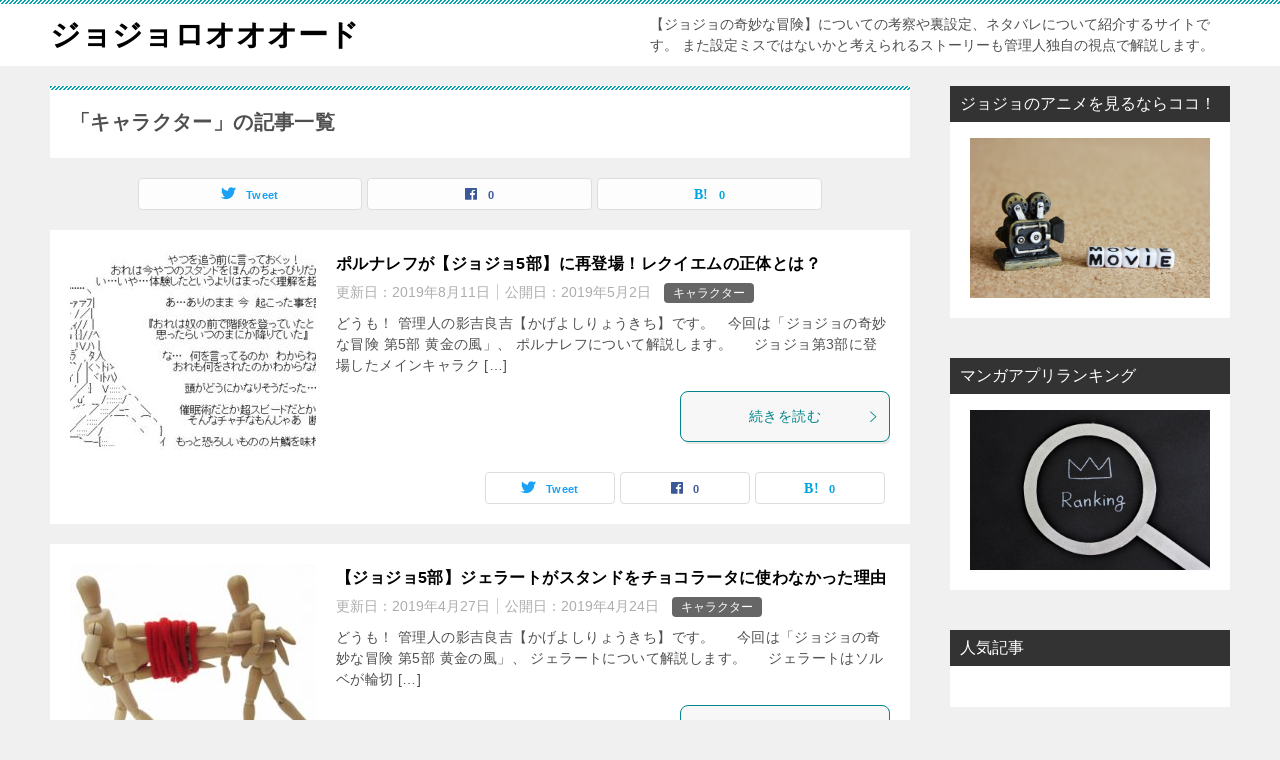

--- FILE ---
content_type: text/html; charset=UTF-8
request_url: https://jojoroad.com/category/character/page/2/
body_size: 15155
content:
<!doctype html>
<html lang="ja" class="col2">
<head>
	<meta charset="UTF-8">
	<meta name="viewport" content="width=device-width, initial-scale=1">
	<link rel="profile" href="http://gmpg.org/xfn/11">

	<title>「キャラクター」の記事一覧 ｜ ページ 2 ｜ ジョジョロオオオード</title>
<meta name='robots' content='max-image-preview:large' />
	<style>img:is([sizes="auto" i], [sizes^="auto," i]) { contain-intrinsic-size: 3000px 1500px }</style>
	    <script>
        var ajaxurl = 'https://jojoroad.com/wp-admin/admin-ajax.php';
        var sns_cnt = true;
            </script>
	<link rel="alternate" type="application/rss+xml" title="ジョジョロオオオード &raquo; フィード" href="https://jojoroad.com/feed/" />
<link rel="alternate" type="application/rss+xml" title="ジョジョロオオオード &raquo; コメントフィード" href="https://jojoroad.com/comments/feed/" />
<link rel="alternate" type="application/rss+xml" title="ジョジョロオオオード &raquo; キャラクター カテゴリーのフィード" href="https://jojoroad.com/category/character/feed/" />
<script type="text/javascript">
/* <![CDATA[ */
window._wpemojiSettings = {"baseUrl":"https:\/\/s.w.org\/images\/core\/emoji\/15.0.3\/72x72\/","ext":".png","svgUrl":"https:\/\/s.w.org\/images\/core\/emoji\/15.0.3\/svg\/","svgExt":".svg","source":{"concatemoji":"https:\/\/jojoroad.com\/wp-includes\/js\/wp-emoji-release.min.js?ver=71abc9a2859711d723541322c6d2d696"}};
/*! This file is auto-generated */
!function(i,n){var o,s,e;function c(e){try{var t={supportTests:e,timestamp:(new Date).valueOf()};sessionStorage.setItem(o,JSON.stringify(t))}catch(e){}}function p(e,t,n){e.clearRect(0,0,e.canvas.width,e.canvas.height),e.fillText(t,0,0);var t=new Uint32Array(e.getImageData(0,0,e.canvas.width,e.canvas.height).data),r=(e.clearRect(0,0,e.canvas.width,e.canvas.height),e.fillText(n,0,0),new Uint32Array(e.getImageData(0,0,e.canvas.width,e.canvas.height).data));return t.every(function(e,t){return e===r[t]})}function u(e,t,n){switch(t){case"flag":return n(e,"\ud83c\udff3\ufe0f\u200d\u26a7\ufe0f","\ud83c\udff3\ufe0f\u200b\u26a7\ufe0f")?!1:!n(e,"\ud83c\uddfa\ud83c\uddf3","\ud83c\uddfa\u200b\ud83c\uddf3")&&!n(e,"\ud83c\udff4\udb40\udc67\udb40\udc62\udb40\udc65\udb40\udc6e\udb40\udc67\udb40\udc7f","\ud83c\udff4\u200b\udb40\udc67\u200b\udb40\udc62\u200b\udb40\udc65\u200b\udb40\udc6e\u200b\udb40\udc67\u200b\udb40\udc7f");case"emoji":return!n(e,"\ud83d\udc26\u200d\u2b1b","\ud83d\udc26\u200b\u2b1b")}return!1}function f(e,t,n){var r="undefined"!=typeof WorkerGlobalScope&&self instanceof WorkerGlobalScope?new OffscreenCanvas(300,150):i.createElement("canvas"),a=r.getContext("2d",{willReadFrequently:!0}),o=(a.textBaseline="top",a.font="600 32px Arial",{});return e.forEach(function(e){o[e]=t(a,e,n)}),o}function t(e){var t=i.createElement("script");t.src=e,t.defer=!0,i.head.appendChild(t)}"undefined"!=typeof Promise&&(o="wpEmojiSettingsSupports",s=["flag","emoji"],n.supports={everything:!0,everythingExceptFlag:!0},e=new Promise(function(e){i.addEventListener("DOMContentLoaded",e,{once:!0})}),new Promise(function(t){var n=function(){try{var e=JSON.parse(sessionStorage.getItem(o));if("object"==typeof e&&"number"==typeof e.timestamp&&(new Date).valueOf()<e.timestamp+604800&&"object"==typeof e.supportTests)return e.supportTests}catch(e){}return null}();if(!n){if("undefined"!=typeof Worker&&"undefined"!=typeof OffscreenCanvas&&"undefined"!=typeof URL&&URL.createObjectURL&&"undefined"!=typeof Blob)try{var e="postMessage("+f.toString()+"("+[JSON.stringify(s),u.toString(),p.toString()].join(",")+"));",r=new Blob([e],{type:"text/javascript"}),a=new Worker(URL.createObjectURL(r),{name:"wpTestEmojiSupports"});return void(a.onmessage=function(e){c(n=e.data),a.terminate(),t(n)})}catch(e){}c(n=f(s,u,p))}t(n)}).then(function(e){for(var t in e)n.supports[t]=e[t],n.supports.everything=n.supports.everything&&n.supports[t],"flag"!==t&&(n.supports.everythingExceptFlag=n.supports.everythingExceptFlag&&n.supports[t]);n.supports.everythingExceptFlag=n.supports.everythingExceptFlag&&!n.supports.flag,n.DOMReady=!1,n.readyCallback=function(){n.DOMReady=!0}}).then(function(){return e}).then(function(){var e;n.supports.everything||(n.readyCallback(),(e=n.source||{}).concatemoji?t(e.concatemoji):e.wpemoji&&e.twemoji&&(t(e.twemoji),t(e.wpemoji)))}))}((window,document),window._wpemojiSettings);
/* ]]> */
</script>
<style id='wp-emoji-styles-inline-css' type='text/css'>

	img.wp-smiley, img.emoji {
		display: inline !important;
		border: none !important;
		box-shadow: none !important;
		height: 1em !important;
		width: 1em !important;
		margin: 0 0.07em !important;
		vertical-align: -0.1em !important;
		background: none !important;
		padding: 0 !important;
	}
</style>
<link rel='stylesheet' id='wp-block-library-css' href='https://jojoroad.com/wp-includes/css/dist/block-library/style.min.css?ver=71abc9a2859711d723541322c6d2d696' type='text/css' media='all' />
<style id='classic-theme-styles-inline-css' type='text/css'>
/*! This file is auto-generated */
.wp-block-button__link{color:#fff;background-color:#32373c;border-radius:9999px;box-shadow:none;text-decoration:none;padding:calc(.667em + 2px) calc(1.333em + 2px);font-size:1.125em}.wp-block-file__button{background:#32373c;color:#fff;text-decoration:none}
</style>
<style id='global-styles-inline-css' type='text/css'>
:root{--wp--preset--aspect-ratio--square: 1;--wp--preset--aspect-ratio--4-3: 4/3;--wp--preset--aspect-ratio--3-4: 3/4;--wp--preset--aspect-ratio--3-2: 3/2;--wp--preset--aspect-ratio--2-3: 2/3;--wp--preset--aspect-ratio--16-9: 16/9;--wp--preset--aspect-ratio--9-16: 9/16;--wp--preset--color--black: #000000;--wp--preset--color--cyan-bluish-gray: #abb8c3;--wp--preset--color--white: #ffffff;--wp--preset--color--pale-pink: #f78da7;--wp--preset--color--vivid-red: #cf2e2e;--wp--preset--color--luminous-vivid-orange: #ff6900;--wp--preset--color--luminous-vivid-amber: #fcb900;--wp--preset--color--light-green-cyan: #7bdcb5;--wp--preset--color--vivid-green-cyan: #00d084;--wp--preset--color--pale-cyan-blue: #8ed1fc;--wp--preset--color--vivid-cyan-blue: #0693e3;--wp--preset--color--vivid-purple: #9b51e0;--wp--preset--gradient--vivid-cyan-blue-to-vivid-purple: linear-gradient(135deg,rgba(6,147,227,1) 0%,rgb(155,81,224) 100%);--wp--preset--gradient--light-green-cyan-to-vivid-green-cyan: linear-gradient(135deg,rgb(122,220,180) 0%,rgb(0,208,130) 100%);--wp--preset--gradient--luminous-vivid-amber-to-luminous-vivid-orange: linear-gradient(135deg,rgba(252,185,0,1) 0%,rgba(255,105,0,1) 100%);--wp--preset--gradient--luminous-vivid-orange-to-vivid-red: linear-gradient(135deg,rgba(255,105,0,1) 0%,rgb(207,46,46) 100%);--wp--preset--gradient--very-light-gray-to-cyan-bluish-gray: linear-gradient(135deg,rgb(238,238,238) 0%,rgb(169,184,195) 100%);--wp--preset--gradient--cool-to-warm-spectrum: linear-gradient(135deg,rgb(74,234,220) 0%,rgb(151,120,209) 20%,rgb(207,42,186) 40%,rgb(238,44,130) 60%,rgb(251,105,98) 80%,rgb(254,248,76) 100%);--wp--preset--gradient--blush-light-purple: linear-gradient(135deg,rgb(255,206,236) 0%,rgb(152,150,240) 100%);--wp--preset--gradient--blush-bordeaux: linear-gradient(135deg,rgb(254,205,165) 0%,rgb(254,45,45) 50%,rgb(107,0,62) 100%);--wp--preset--gradient--luminous-dusk: linear-gradient(135deg,rgb(255,203,112) 0%,rgb(199,81,192) 50%,rgb(65,88,208) 100%);--wp--preset--gradient--pale-ocean: linear-gradient(135deg,rgb(255,245,203) 0%,rgb(182,227,212) 50%,rgb(51,167,181) 100%);--wp--preset--gradient--electric-grass: linear-gradient(135deg,rgb(202,248,128) 0%,rgb(113,206,126) 100%);--wp--preset--gradient--midnight: linear-gradient(135deg,rgb(2,3,129) 0%,rgb(40,116,252) 100%);--wp--preset--font-size--small: 13px;--wp--preset--font-size--medium: 20px;--wp--preset--font-size--large: 36px;--wp--preset--font-size--x-large: 42px;--wp--preset--spacing--20: 0.44rem;--wp--preset--spacing--30: 0.67rem;--wp--preset--spacing--40: 1rem;--wp--preset--spacing--50: 1.5rem;--wp--preset--spacing--60: 2.25rem;--wp--preset--spacing--70: 3.38rem;--wp--preset--spacing--80: 5.06rem;--wp--preset--shadow--natural: 6px 6px 9px rgba(0, 0, 0, 0.2);--wp--preset--shadow--deep: 12px 12px 50px rgba(0, 0, 0, 0.4);--wp--preset--shadow--sharp: 6px 6px 0px rgba(0, 0, 0, 0.2);--wp--preset--shadow--outlined: 6px 6px 0px -3px rgba(255, 255, 255, 1), 6px 6px rgba(0, 0, 0, 1);--wp--preset--shadow--crisp: 6px 6px 0px rgba(0, 0, 0, 1);}:where(.is-layout-flex){gap: 0.5em;}:where(.is-layout-grid){gap: 0.5em;}body .is-layout-flex{display: flex;}.is-layout-flex{flex-wrap: wrap;align-items: center;}.is-layout-flex > :is(*, div){margin: 0;}body .is-layout-grid{display: grid;}.is-layout-grid > :is(*, div){margin: 0;}:where(.wp-block-columns.is-layout-flex){gap: 2em;}:where(.wp-block-columns.is-layout-grid){gap: 2em;}:where(.wp-block-post-template.is-layout-flex){gap: 1.25em;}:where(.wp-block-post-template.is-layout-grid){gap: 1.25em;}.has-black-color{color: var(--wp--preset--color--black) !important;}.has-cyan-bluish-gray-color{color: var(--wp--preset--color--cyan-bluish-gray) !important;}.has-white-color{color: var(--wp--preset--color--white) !important;}.has-pale-pink-color{color: var(--wp--preset--color--pale-pink) !important;}.has-vivid-red-color{color: var(--wp--preset--color--vivid-red) !important;}.has-luminous-vivid-orange-color{color: var(--wp--preset--color--luminous-vivid-orange) !important;}.has-luminous-vivid-amber-color{color: var(--wp--preset--color--luminous-vivid-amber) !important;}.has-light-green-cyan-color{color: var(--wp--preset--color--light-green-cyan) !important;}.has-vivid-green-cyan-color{color: var(--wp--preset--color--vivid-green-cyan) !important;}.has-pale-cyan-blue-color{color: var(--wp--preset--color--pale-cyan-blue) !important;}.has-vivid-cyan-blue-color{color: var(--wp--preset--color--vivid-cyan-blue) !important;}.has-vivid-purple-color{color: var(--wp--preset--color--vivid-purple) !important;}.has-black-background-color{background-color: var(--wp--preset--color--black) !important;}.has-cyan-bluish-gray-background-color{background-color: var(--wp--preset--color--cyan-bluish-gray) !important;}.has-white-background-color{background-color: var(--wp--preset--color--white) !important;}.has-pale-pink-background-color{background-color: var(--wp--preset--color--pale-pink) !important;}.has-vivid-red-background-color{background-color: var(--wp--preset--color--vivid-red) !important;}.has-luminous-vivid-orange-background-color{background-color: var(--wp--preset--color--luminous-vivid-orange) !important;}.has-luminous-vivid-amber-background-color{background-color: var(--wp--preset--color--luminous-vivid-amber) !important;}.has-light-green-cyan-background-color{background-color: var(--wp--preset--color--light-green-cyan) !important;}.has-vivid-green-cyan-background-color{background-color: var(--wp--preset--color--vivid-green-cyan) !important;}.has-pale-cyan-blue-background-color{background-color: var(--wp--preset--color--pale-cyan-blue) !important;}.has-vivid-cyan-blue-background-color{background-color: var(--wp--preset--color--vivid-cyan-blue) !important;}.has-vivid-purple-background-color{background-color: var(--wp--preset--color--vivid-purple) !important;}.has-black-border-color{border-color: var(--wp--preset--color--black) !important;}.has-cyan-bluish-gray-border-color{border-color: var(--wp--preset--color--cyan-bluish-gray) !important;}.has-white-border-color{border-color: var(--wp--preset--color--white) !important;}.has-pale-pink-border-color{border-color: var(--wp--preset--color--pale-pink) !important;}.has-vivid-red-border-color{border-color: var(--wp--preset--color--vivid-red) !important;}.has-luminous-vivid-orange-border-color{border-color: var(--wp--preset--color--luminous-vivid-orange) !important;}.has-luminous-vivid-amber-border-color{border-color: var(--wp--preset--color--luminous-vivid-amber) !important;}.has-light-green-cyan-border-color{border-color: var(--wp--preset--color--light-green-cyan) !important;}.has-vivid-green-cyan-border-color{border-color: var(--wp--preset--color--vivid-green-cyan) !important;}.has-pale-cyan-blue-border-color{border-color: var(--wp--preset--color--pale-cyan-blue) !important;}.has-vivid-cyan-blue-border-color{border-color: var(--wp--preset--color--vivid-cyan-blue) !important;}.has-vivid-purple-border-color{border-color: var(--wp--preset--color--vivid-purple) !important;}.has-vivid-cyan-blue-to-vivid-purple-gradient-background{background: var(--wp--preset--gradient--vivid-cyan-blue-to-vivid-purple) !important;}.has-light-green-cyan-to-vivid-green-cyan-gradient-background{background: var(--wp--preset--gradient--light-green-cyan-to-vivid-green-cyan) !important;}.has-luminous-vivid-amber-to-luminous-vivid-orange-gradient-background{background: var(--wp--preset--gradient--luminous-vivid-amber-to-luminous-vivid-orange) !important;}.has-luminous-vivid-orange-to-vivid-red-gradient-background{background: var(--wp--preset--gradient--luminous-vivid-orange-to-vivid-red) !important;}.has-very-light-gray-to-cyan-bluish-gray-gradient-background{background: var(--wp--preset--gradient--very-light-gray-to-cyan-bluish-gray) !important;}.has-cool-to-warm-spectrum-gradient-background{background: var(--wp--preset--gradient--cool-to-warm-spectrum) !important;}.has-blush-light-purple-gradient-background{background: var(--wp--preset--gradient--blush-light-purple) !important;}.has-blush-bordeaux-gradient-background{background: var(--wp--preset--gradient--blush-bordeaux) !important;}.has-luminous-dusk-gradient-background{background: var(--wp--preset--gradient--luminous-dusk) !important;}.has-pale-ocean-gradient-background{background: var(--wp--preset--gradient--pale-ocean) !important;}.has-electric-grass-gradient-background{background: var(--wp--preset--gradient--electric-grass) !important;}.has-midnight-gradient-background{background: var(--wp--preset--gradient--midnight) !important;}.has-small-font-size{font-size: var(--wp--preset--font-size--small) !important;}.has-medium-font-size{font-size: var(--wp--preset--font-size--medium) !important;}.has-large-font-size{font-size: var(--wp--preset--font-size--large) !important;}.has-x-large-font-size{font-size: var(--wp--preset--font-size--x-large) !important;}
:where(.wp-block-post-template.is-layout-flex){gap: 1.25em;}:where(.wp-block-post-template.is-layout-grid){gap: 1.25em;}
:where(.wp-block-columns.is-layout-flex){gap: 2em;}:where(.wp-block-columns.is-layout-grid){gap: 2em;}
:root :where(.wp-block-pullquote){font-size: 1.5em;line-height: 1.6;}
</style>
<link rel='stylesheet' id='contact-form-7-css' href='https://jojoroad.com/wp-content/plugins/contact-form-7/includes/css/styles.css?ver=6.1.4' type='text/css' media='all' />
<link rel='stylesheet' id='wpccp-css' href='https://jojoroad.com/wp-content/plugins/wp-content-copy-protection/assets/css/style.min.css?ver=1744041307' type='text/css' media='all' />
<link rel='stylesheet' id='keni-style-css' href='https://jojoroad.com/wp-content/themes/keni80_wp_standard_all_202108011556/style.css?ver=71abc9a2859711d723541322c6d2d696' type='text/css' media='all' />
<link rel='stylesheet' id='keni_base-css' href='https://jojoroad.com/wp-content/themes/keni80_wp_standard_all_202108011556/base.css?ver=71abc9a2859711d723541322c6d2d696' type='text/css' media='all' />
<link rel='stylesheet' id='keni-advanced-css' href='https://jojoroad.com/wp-content/themes/keni80_wp_standard_all_202108011556/advanced.css?ver=71abc9a2859711d723541322c6d2d696' type='text/css' media='all' />
<link rel='stylesheet' id='wp-pagenavi-css' href='https://jojoroad.com/wp-content/plugins/wp-pagenavi/pagenavi-css.css?ver=2.70' type='text/css' media='all' />
<style id='keni_customized_css-inline-css' type='text/css'>
.color01{color: #00858a;}.color02{color: #05a5ab;}.color03{color: #b3e4e6;}.color04{color: #def2f3;}.color05{color: #e8f7f7;}.color06{color: #d1eff0;}.color07{color: #333333;}q{background: #d1eff0;}table:not(.review-table) thead th{border-color: #05a5ab;background-color: #05a5ab;}a:hover,a:active,a:focus{color: #00858a;}.keni-header_wrap{background-image: linear-gradient(-45deg,#fff 25%,#05a5ab 25%, #05a5ab 50%,#fff 50%, #fff 75%,#05a5ab 75%, #05a5ab);}.keni-header_cont .header-mail .btn_header{color: #00858a;}.site-title > a span{color: #00858a;}.keni-breadcrumb-list li a:hover,.keni-breadcrumb-list li a:active,.keni-breadcrumb-list li a:focus{color: #00858a;}.keni-section h1:not(.title_no-style){background-image: linear-gradient(-45deg,#fff 25%,#05a5ab 25%, #05a5ab 50%,#fff 50%, #fff 75%,#05a5ab 75%, #05a5ab);}.archive_title{background-image: linear-gradient(-45deg,#fff 25%,#05a5ab 25%, #05a5ab 50%,#fff 50%, #fff 75%,#05a5ab 75%, #05a5ab);} h2:not(.title_no-style){background: #05a5ab;}.profile-box-title {background: #05a5ab;}.keni-related-title {background: #05a5ab;}.comments-area h2 {background: #05a5ab;}h3:not(.title_no-style){border-top-color: #05a5ab;border-bottom-color: #05a5ab;color: #00858a;}h4:not(.title_no-style){border-bottom-color: #05a5ab;color: #00858a;}h5:not(.title_no-style){color: #00858a;}.keni-section h1 a:hover,.keni-section h1 a:active,.keni-section h1 a:focus,.keni-section h3 a:hover,.keni-section h3 a:active,.keni-section h3 a:focus,.keni-section h4 a:hover,.keni-section h4 a:active,.keni-section h4 a:focus,.keni-section h5 a:hover,.keni-section h5 a:active,.keni-section h5 a:focus,.keni-section h6 a:hover,.keni-section h6 a:active,.keni-section h6 a:focus{color: #00858a;}.keni-section .sub-section_title {background: #333333;}.btn_style01{border-color: #00858a;color: #00858a;}.btn_style02{border-color: #00858a;color: #00858a;}.btn_style03{background: #05a5ab;}.entry-list .entry_title a:hover,.entry-list .entry_title a:active,.entry-list .entry_title a:focus{color: #00858a;}.ently_read-more .btn{border-color: #00858a;color: #00858a;}.profile-box{background-color: #e8f7f7;}.advance-billing-box_next-title{color: #b3e4e6;}.step-chart li:nth-child(2){background-color: #def2f3;}.step-chart_style01 li:nth-child(2)::after,.step-chart_style02 li:nth-child(2)::after{border-top-color: #def2f3;}.step-chart li:nth-child(3){background-color: #b3e4e6;}.step-chart_style01 li:nth-child(3)::after,.step-chart_style02 li:nth-child(3)::after{border-top-color: #b3e4e6;}.step-chart li:nth-child(4){background-color: #05a5ab;}.step-chart_style01 li:nth-child(4)::after,.step-chart_style02 li:nth-child(4)::after{border-top-color: #05a5ab;}.toc-area_inner .toc-area_list > li::before{background: #05a5ab;}.toc_title{color: #00858a;}.list_style02 li::before{background: #05a5ab;}.dl_style02 dt{background: #05a5ab;}.dl_style02 dd{background: #def2f3;}.accordion-list dt{background: #05a5ab;}.ranking-list .review_desc_title{color: #00858a;}.review_desc{background-color: #e8f7f7;}.item-box .item-box_title{color: #00858a;}.item-box02{background-image: linear-gradient(-45deg,#fff 25%,#05a5ab 25%, #05a5ab 50%,#fff 50%, #fff 75%,#05a5ab 75%, #05a5ab);}.item-box02 .item-box_inner{background-color: #e8f7f7;}.item-box02 .item-box_title{background-color: #05a5ab;}.item-box03 .item-box_title{background-color: #05a5ab;}.box_style01{background-image: linear-gradient(-45deg,#fff 25%,#05a5ab 25%, #05a5ab 50%,#fff 50%, #fff 75%,#05a5ab 75%, #05a5ab);}.box_style01 .box_inner{background-color: #e8f7f7;}.box_style03{background: #e8f7f7;}.box_style06{background-color: #e8f7f7;}.cast-box{background-image: linear-gradient(-45deg,#fff 25%,#05a5ab 25%, #05a5ab 50%,#fff 50%, #fff 75%,#05a5ab 75%, #05a5ab);}.cast-box .cast_name,.cast-box_sub .cast_name{color: #00858a;}.widget .cast-box_sub .cast-box_sub_title{background-image: linear-gradient(-45deg,#05a5ab 25%, #05a5ab 50%,#fff 50%, #fff 75%,#05a5ab 75%, #05a5ab);}.voice_styl02{background-color: #e8f7f7;}.voice_styl03{background-image: linear-gradient(-45deg,#fff 25%,#e8f7f7 25%, #e8f7f7 50%,#fff 50%, #fff 75%,#e8f7f7 75%, #e8f7f7);}.voice-box .voice_title{color: #00858a;}.chat_style02 .bubble{background-color: #05a5ab;}.chat_style02 .bubble .bubble_in{border-color: #05a5ab;}.related-entry-list .related-entry_title a:hover,.related-entry-list .related-entry_title a:active,.related-entry-list .related-entry_title a:focus{color: #00858a;}.interval01 span{background-color: #05a5ab;}.interval02 span{background-color: #05a5ab;}.page-nav .current,.page-nav li a:hover,.page-nav li a:active,.page-nav li a:focus{background: #05a5ab;}.page-nav-bf .page-nav_next:hover,.page-nav-bf .page-nav_next:active,.page-nav-bf .page-nav_next:focus,.page-nav-bf .page-nav_prev:hover,.page-nav-bf .page-nav_prev:active,.page-nav-bf .page-nav_prev:focus{color: #00858a;}.nav-links .nav-next a:hover, .nav-links .nav-next a:active, .nav-links .nav-next a:focus, .nav-links .nav-previous a:hover, .nav-links .nav-previous a:active, .nav-links .nav-previous a:focus {color: #00858a; text-decoration: 'underline'; }.commentary-box .commentary-box_title{color: #05a5ab;}.calendar tfoot td a:hover,.calendar tfoot td a:active,.calendar tfoot td a:focus{color: #00858a;}.form-mailmaga .form-mailmaga_title{color: #05a5ab;}.form-login .form-login_title{color: #05a5ab;}.form-login-item .form-login_title{color: #05a5ab;}.contact-box{background-image: linear-gradient(-45deg,#fff 25%, #05a5ab 25%, #05a5ab 50%,#fff 50%, #fff 75%,#05a5ab 75%, #05a5ab);}.contact-box_inner{background-color: #e8f7f7;}.contact-box .contact-box-title{background-color: #05a5ab;}.contact-box_tel{color: #00858a;}.widget_recent_entries .keni-section ul li a:hover,.widget_recent_entries .keni-section ul li a:active,.widget_recent_entries .keni-section ul li a:focus,.widget_archive .keni-section > ul li a:hover,.widget_archive .keni-section > ul li a:active,.widget_archive .keni-section > ul li a:focus,.widget_categories .keni-section > ul li a:hover,.widget_categories .keni-section > ul li a:active,.widget_categories .keni-section > ul li a:focus{color: #00858a;}.tagcloud a::before{color: #00858a;}.widget_recent_entries_img .list_widget_recent_entries_img .widget_recent_entries_img_entry_title a:hover,.widget_recent_entries_img .list_widget_recent_entries_img .widget_recent_entries_img_entry_title a:active,.widget_recent_entries_img .list_widget_recent_entries_img .widget_recent_entries_img_entry_title a:focus{color: #00858a;}.keni-link-card_title a:hover,.keni-link-card_title a:active,.keni-link-card_title a:focus{color: #00858a;}@media (min-width : 768px){.keni-gnav_inner li a:hover,.keni-gnav_inner li a:active,.keni-gnav_inner li a:focus{border-bottom-color: #05a5ab;}.step-chart_style02 li:nth-child(2)::after{border-left-color: #def2f3;}.step-chart_style02 li:nth-child(3)::after{border-left-color: #b3e4e6;}.step-chart_style02 li:nth-child(4)::after{border-left-color: #05a5ab;}.col1 .contact-box_tel{color: #00858a;}.step-chart_style02 li:nth-child(1)::after,.step-chart_style02 li:nth-child(2)::after,.step-chart_style02 li:nth-child(3)::after,.step-chart_style02 li:nth-child(4)::after{border-top-color: transparent;}}@media (min-width : 920px){.contact-box_tel{color: #00858a;}}
</style>
<link rel="canonical" href="https://jojoroad.com/category/character/page/2/" />
<link rel="https://api.w.org/" href="https://jojoroad.com/wp-json/" /><link rel="alternate" title="JSON" type="application/json" href="https://jojoroad.com/wp-json/wp/v2/categories/29" /><link rel="EditURI" type="application/rsd+xml" title="RSD" href="https://jojoroad.com/xmlrpc.php?rsd" />
<meta name="description" content="ジョジョのキャラクターwiki（2 / 5ページ）">
        <!--OGP-->
		<meta property="og:type" content="article" />
<meta property="og:url" content="https://jojoroad.com/category/character/page/2/" />
        <meta property="og:title" content="「キャラクター」の記事一覧"/>
        <meta property="og:description" content="ジョジョのキャラクターwiki">
        <meta property="og:site_name" content="ジョジョロオオオード">
        <meta property="og:image" content="">
		        <meta property="og:locale" content="ja_JP">
		        <!--OGP-->
		            <!-- Twitter Cards -->
			                    <meta name="twitter:card" content="summary"/>
                    <meta name="twitter:site" content="0"/>
                    <meta name="twitter:title" content="「キャラクター」の記事一覧"/>
                    <meta name="twitter:description" content="ジョジョのキャラクターwiki"/>
            <!--/Twitter Cards-->
			<link rel="prev" href="https://jojoroad.com/category/character/" />
<link rel="next" href="https://jojoroad.com/category/character/page/3/" />
<link rel="icon" href="https://jojoroad.com/wp-content/uploads/2018/07/cropped-favicon-32x32.jpg" sizes="32x32" />
<link rel="icon" href="https://jojoroad.com/wp-content/uploads/2018/07/cropped-favicon-192x192.jpg" sizes="192x192" />
<link rel="apple-touch-icon" href="https://jojoroad.com/wp-content/uploads/2018/07/cropped-favicon-180x180.jpg" />
<meta name="msapplication-TileImage" content="https://jojoroad.com/wp-content/uploads/2018/07/cropped-favicon-270x270.jpg" />
<!-- Global site tag (gtag.js) - Google Analytics -->
<script async src="https://www.googletagmanager.com/gtag/js?id=UA-108342386-4"></script>
<script>
  window.dataLayer = window.dataLayer || [];
  function gtag(){dataLayer.push(arguments);}
  gtag('js', new Date());

  gtag('config', 'UA-108342386-4');
</script>

<div align="center">
	<noscript>
		<div style="position:fixed; top:0px; left:0px; z-index:3000; height:100%; width:100%; background-color:#FFFFFF">
			<br/><br/>
			<div style="font-family: Tahoma; font-size: 14px; background-color:#FFFFCC; border: 1pt solid Black; padding: 10pt;">
				Sorry, you have Javascript Disabled! To see this page as it is meant to appear, please enable your Javascript!
			</div>
		</div>
	</noscript>
</div>
</head>

<body class="archive paged category category-character category-29 paged-2 category-paged-2 no-gn"><!--ページの属性-->

<div id="top" class="keni-container">

<!--▼▼ ヘッダー ▼▼-->
<div class="keni-header_wrap">
	<div class="keni-header_outer">
		
		<header class="keni-header keni-header_col1">
			<div class="keni-header_inner">

							<p class="site-title"><a href="https://jojoroad.com/" rel="home">ジョジョロオオオード</a></p>
			
			<div class="keni-header_cont">
			<p class="site-description">【ジョジョの奇妙な冒険】についての考察や裏設定、ネタバレについて紹介するサイトです。 また設定ミスではないかと考えられるストーリーも管理人独自の視点で解説します。</p>			</div>

			</div><!--keni-header_inner-->
		</header><!--keni-header-->	</div><!--keni-header_outer-->
</div><!--keni-header_wrap-->
<!--▲▲ ヘッダー ▲▲-->

<div id="click-space"></div>




<div class="keni-main_wrap">
	<div class="keni-main_outer">
		<!--▼▼ メインコンテンツ ▼▼-->
		<main id="main" class="keni-main">
			<div class="keni-main_inner">
				<div class="archive_title_wrap">
					<h1 class="archive_title">「キャラクター」の記事一覧</h1>				</div>

				<aside class="free-area free-area_before-title">
									</aside><!-- #secondary -->

																<aside class="sns-btn_wrap sns-btn_wrap_s">
                            <div class="sns-btn_tw" data-url="https://jojoroad.com/category/character/" data-title="%E3%80%8C%E3%82%AD%E3%83%A3%E3%83%A9%E3%82%AF%E3%82%BF%E3%83%BC%E3%80%8D%E3%81%AE%E8%A8%98%E4%BA%8B%E4%B8%80%E8%A6%A7"></div>
        <div class="sns-btn_fb" data-url="https://jojoroad.com/category/character/" data-title="%E3%80%8C%E3%82%AD%E3%83%A3%E3%83%A9%E3%82%AF%E3%82%BF%E3%83%BC%E3%80%8D%E3%81%AE%E8%A8%98%E4%BA%8B%E4%B8%80%E8%A6%A7"></div>
        <div class="sns-btn_hatena" data-url="https://jojoroad.com/category/character/" data-title="%E3%80%8C%E3%82%AD%E3%83%A3%E3%83%A9%E3%82%AF%E3%82%BF%E3%83%BC%E3%80%8D%E3%81%AE%E8%A8%98%E4%BA%8B%E4%B8%80%E8%A6%A7"></div>
						</aside>
				
										<div class="keni-section_wrap keni-section_wrap_style02"><div class="keni-section"><div class="entry-list entry-list_style01">
<article id="post-5138" class="post-5138 post type-post status-publish format-standard has-post-thumbnail category-character tag-consideration_5 entry-list_item">
	<div class="entry">
		<figure class="entry_thumb">
			<a href="https://jojoroad.com/polnaref/">
								<img width="246" height="200" src="https://jojoroad.com/wp-content/uploads/2019/05/c14b861176115e842a0c53c5c9e446ea-246x200.jpg" class="attachment-post-thumbnail size-post-thumbnail wp-post-image" alt="ポルナレフ" loading="lazy" decoding="async" />								</a>
		</figure>
		<div class="entry_inner">
			<h2 class="entry_title"><a href="https://jojoroad.com/polnaref/">ポルナレフが【ジョジョ5部】に再登場！レクイエムの正体とは？</a></h2>
			<div class="entry_status">
		<ul class="entry_date">
		<li class="entry_date_item">更新日：<time itemprop="dateModified" datetime="2019-08-11T14:40:10+09:00" content="2019-08-11T14:40:10+09:00">2019年8月11日</time></li>		<li class="entry_date_item">公開日：<time itemprop="datePublished" datetime="2019-05-02T01:15:52+09:00" content="2019-05-02T01:15:52+09:00">2019年5月2日</time></li>	</ul>
		<ul class="entry_category">
		<li class="entry_category_item character" style="background-color: #666;"><a href="https://jojoroad.com/category/character/" style="color: #FFF;">キャラクター</a></li>	</ul>
</div>
			<div class="entry_description">
			どうも！ 管理人の影吉良吉【かげよしりょうきち】です。 &nbsp; 今回は「ジョジョの奇妙な冒険 第5部 黄金の風」、 ポルナレフについて解説します。 &nbsp; &nbsp; ジョジョ第3部に登場したメインキャラク [&hellip;]			</div>
			<div class="ently_read-more">
				<a href="https://jojoroad.com/polnaref/" class="btn dir-arw_r"><span class="icon_arrow_s_right"></span>続きを読む</a>
			</div>
		</div>
				<aside class="sns-btn_wrap">
	        <div class="sns-btn_tw" data-url="https://jojoroad.com/polnaref/" data-title="%E3%80%8C%E3%82%AD%E3%83%A3%E3%83%A9%E3%82%AF%E3%82%BF%E3%83%BC%E3%80%8D%E3%81%AE%E8%A8%98%E4%BA%8B%E4%B8%80%E8%A6%A7+%EF%BD%9C+%E3%83%9A%E3%83%BC%E3%82%B8+2+%EF%BD%9C+%E3%82%B8%E3%83%A7%E3%82%B8%E3%83%A7%E3%83%AD%E3%82%AA%E3%82%AA%E3%82%AA%E3%83%BC%E3%83%89"></div>
        <div class="sns-btn_fb" data-url="https://jojoroad.com/polnaref/" data-title="%E3%80%8C%E3%82%AD%E3%83%A3%E3%83%A9%E3%82%AF%E3%82%BF%E3%83%BC%E3%80%8D%E3%81%AE%E8%A8%98%E4%BA%8B%E4%B8%80%E8%A6%A7+%EF%BD%9C+%E3%83%9A%E3%83%BC%E3%82%B8+2+%EF%BD%9C+%E3%82%B8%E3%83%A7%E3%82%B8%E3%83%A7%E3%83%AD%E3%82%AA%E3%82%AA%E3%82%AA%E3%83%BC%E3%83%89"></div>
        <div class="sns-btn_hatena" data-url="https://jojoroad.com/polnaref/" data-title="%E3%80%8C%E3%82%AD%E3%83%A3%E3%83%A9%E3%82%AF%E3%82%BF%E3%83%BC%E3%80%8D%E3%81%AE%E8%A8%98%E4%BA%8B%E4%B8%80%E8%A6%A7+%EF%BD%9C+%E3%83%9A%E3%83%BC%E3%82%B8+2+%EF%BD%9C+%E3%82%B8%E3%83%A7%E3%82%B8%E3%83%A7%E3%83%AD%E3%82%AA%E3%82%AA%E3%82%AA%E3%83%BC%E3%83%89"></div>
		</aside>			</div>
</article>

<article id="post-5103" class="post-5103 post type-post status-publish format-standard has-post-thumbnail category-character tag-consideration_5 entry-list_item">
	<div class="entry">
		<figure class="entry_thumb">
			<a href="https://jojoroad.com/gelato/">
								<img width="246" height="200" src="https://jojoroad.com/wp-content/uploads/2019/04/e393a85ac4af5755fd00b0d4269a4c83_s-246x200.jpg" class="attachment-post-thumbnail size-post-thumbnail wp-post-image" alt="猿轡" loading="lazy" decoding="async" />								</a>
		</figure>
		<div class="entry_inner">
			<h2 class="entry_title"><a href="https://jojoroad.com/gelato/">【ジョジョ5部】ジェラートがスタンドをチョコラータに使わなかった理由</a></h2>
			<div class="entry_status">
		<ul class="entry_date">
		<li class="entry_date_item">更新日：<time itemprop="dateModified" datetime="2019-04-27T09:29:34+09:00" content="2019-04-27T09:29:34+09:00">2019年4月27日</time></li>		<li class="entry_date_item">公開日：<time itemprop="datePublished" datetime="2019-04-24T17:02:57+09:00" content="2019-04-24T17:02:57+09:00">2019年4月24日</time></li>	</ul>
		<ul class="entry_category">
		<li class="entry_category_item character" style="background-color: #666;"><a href="https://jojoroad.com/category/character/" style="color: #FFF;">キャラクター</a></li>	</ul>
</div>
			<div class="entry_description">
			どうも！ 管理人の影吉良吉【かげよしりょうきち】です。 &nbsp; &nbsp; 今回は「ジョジョの奇妙な冒険 第5部 黄金の風」、 ジェラートについて解説します。 &nbsp; &nbsp; ジェラートはソルベが輪切 [&hellip;]			</div>
			<div class="ently_read-more">
				<a href="https://jojoroad.com/gelato/" class="btn dir-arw_r"><span class="icon_arrow_s_right"></span>続きを読む</a>
			</div>
		</div>
				<aside class="sns-btn_wrap">
	        <div class="sns-btn_tw" data-url="https://jojoroad.com/gelato/" data-title="%E3%80%8C%E3%82%AD%E3%83%A3%E3%83%A9%E3%82%AF%E3%82%BF%E3%83%BC%E3%80%8D%E3%81%AE%E8%A8%98%E4%BA%8B%E4%B8%80%E8%A6%A7+%EF%BD%9C+%E3%83%9A%E3%83%BC%E3%82%B8+2+%EF%BD%9C+%E3%82%B8%E3%83%A7%E3%82%B8%E3%83%A7%E3%83%AD%E3%82%AA%E3%82%AA%E3%82%AA%E3%83%BC%E3%83%89"></div>
        <div class="sns-btn_fb" data-url="https://jojoroad.com/gelato/" data-title="%E3%80%8C%E3%82%AD%E3%83%A3%E3%83%A9%E3%82%AF%E3%82%BF%E3%83%BC%E3%80%8D%E3%81%AE%E8%A8%98%E4%BA%8B%E4%B8%80%E8%A6%A7+%EF%BD%9C+%E3%83%9A%E3%83%BC%E3%82%B8+2+%EF%BD%9C+%E3%82%B8%E3%83%A7%E3%82%B8%E3%83%A7%E3%83%AD%E3%82%AA%E3%82%AA%E3%82%AA%E3%83%BC%E3%83%89"></div>
        <div class="sns-btn_hatena" data-url="https://jojoroad.com/gelato/" data-title="%E3%80%8C%E3%82%AD%E3%83%A3%E3%83%A9%E3%82%AF%E3%82%BF%E3%83%BC%E3%80%8D%E3%81%AE%E8%A8%98%E4%BA%8B%E4%B8%80%E8%A6%A7+%EF%BD%9C+%E3%83%9A%E3%83%BC%E3%82%B8+2+%EF%BD%9C+%E3%82%B8%E3%83%A7%E3%82%B8%E3%83%A7%E3%83%AD%E3%82%AA%E3%82%AA%E3%82%AA%E3%83%BC%E3%83%89"></div>
		</aside>			</div>
</article>

<article id="post-5076" class="post-5076 post type-post status-publish format-standard has-post-thumbnail category-character tag-consideration_5 entry-list_item">
	<div class="entry">
		<figure class="entry_thumb">
			<a href="https://jojoroad.com/sorbe/">
								<img width="246" height="200" src="https://jojoroad.com/wp-content/uploads/2019/04/5367adb18afafe71ffc1abbd5d7b1458-246x200.jpg" class="attachment-post-thumbnail size-post-thumbnail wp-post-image" alt="輪切りのソルベ" loading="lazy" decoding="async" />								</a>
		</figure>
		<div class="entry_inner">
			<h2 class="entry_title"><a href="https://jojoroad.com/sorbe/">【ジョジョ5部】ソルベとジェラートのスタンド能力について考察</a></h2>
			<div class="entry_status">
		<ul class="entry_date">
		<li class="entry_date_item">更新日：<time itemprop="dateModified" datetime="2019-04-25T08:41:40+09:00" content="2019-04-25T08:41:40+09:00">2019年4月25日</time></li>		<li class="entry_date_item">公開日：<time itemprop="datePublished" datetime="2019-04-17T21:48:14+09:00" content="2019-04-17T21:48:14+09:00">2019年4月17日</time></li>	</ul>
		<ul class="entry_category">
		<li class="entry_category_item character" style="background-color: #666;"><a href="https://jojoroad.com/category/character/" style="color: #FFF;">キャラクター</a></li>	</ul>
</div>
			<div class="entry_description">
			どうも！ 管理人の影吉良吉【かげよしりょうきち】です。 &nbsp; &nbsp; 今回は「ジョジョの奇妙な冒険 第5部 黄金の風」、 ソルベについて解説します。 &nbsp; 暗殺チームのソルベとジェラートは回想シーン [&hellip;]			</div>
			<div class="ently_read-more">
				<a href="https://jojoroad.com/sorbe/" class="btn dir-arw_r"><span class="icon_arrow_s_right"></span>続きを読む</a>
			</div>
		</div>
				<aside class="sns-btn_wrap">
	        <div class="sns-btn_tw" data-url="https://jojoroad.com/sorbe/" data-title="%E3%80%8C%E3%82%AD%E3%83%A3%E3%83%A9%E3%82%AF%E3%82%BF%E3%83%BC%E3%80%8D%E3%81%AE%E8%A8%98%E4%BA%8B%E4%B8%80%E8%A6%A7+%EF%BD%9C+%E3%83%9A%E3%83%BC%E3%82%B8+2+%EF%BD%9C+%E3%82%B8%E3%83%A7%E3%82%B8%E3%83%A7%E3%83%AD%E3%82%AA%E3%82%AA%E3%82%AA%E3%83%BC%E3%83%89"></div>
        <div class="sns-btn_fb" data-url="https://jojoroad.com/sorbe/" data-title="%E3%80%8C%E3%82%AD%E3%83%A3%E3%83%A9%E3%82%AF%E3%82%BF%E3%83%BC%E3%80%8D%E3%81%AE%E8%A8%98%E4%BA%8B%E4%B8%80%E8%A6%A7+%EF%BD%9C+%E3%83%9A%E3%83%BC%E3%82%B8+2+%EF%BD%9C+%E3%82%B8%E3%83%A7%E3%82%B8%E3%83%A7%E3%83%AD%E3%82%AA%E3%82%AA%E3%82%AA%E3%83%BC%E3%83%89"></div>
        <div class="sns-btn_hatena" data-url="https://jojoroad.com/sorbe/" data-title="%E3%80%8C%E3%82%AD%E3%83%A3%E3%83%A9%E3%82%AF%E3%82%BF%E3%83%BC%E3%80%8D%E3%81%AE%E8%A8%98%E4%BA%8B%E4%B8%80%E8%A6%A7+%EF%BD%9C+%E3%83%9A%E3%83%BC%E3%82%B8+2+%EF%BD%9C+%E3%82%B8%E3%83%A7%E3%82%B8%E3%83%A7%E3%83%AD%E3%82%AA%E3%82%AA%E3%82%AA%E3%83%BC%E3%83%89"></div>
		</aside>			</div>
</article>

<article id="post-5063" class="post-5063 post type-post status-publish format-standard has-post-thumbnail category-character tag-consideration_5 entry-list_item">
	<div class="entry">
		<figure class="entry_thumb">
			<a href="https://jojoroad.com/chocolate/">
								<img width="246" height="200" src="https://jojoroad.com/wp-content/uploads/2019/04/e9f630dcca94adcb652e66bd74b805b6-246x200.jpg" class="attachment-post-thumbnail size-post-thumbnail wp-post-image" alt="チョコラータ" loading="lazy" decoding="async" />								</a>
		</figure>
		<div class="entry_inner">
			<h2 class="entry_title"><a href="https://jojoroad.com/chocolate/">【ジョジョ5部】チョコラータが強いのは、能力ではなく精神の異常さ？</a></h2>
			<div class="entry_status">
		<ul class="entry_date">
		<li class="entry_date_item">更新日：<time itemprop="dateModified" datetime="2019-05-14T22:25:39+09:00" content="2019-05-14T22:25:39+09:00">2019年5月14日</time></li>		<li class="entry_date_item">公開日：<time itemprop="datePublished" datetime="2019-04-16T16:59:05+09:00" content="2019-04-16T16:59:05+09:00">2019年4月16日</time></li>	</ul>
		<ul class="entry_category">
		<li class="entry_category_item character" style="background-color: #666;"><a href="https://jojoroad.com/category/character/" style="color: #FFF;">キャラクター</a></li>	</ul>
</div>
			<div class="entry_description">
			どうも！ 管理人の影吉良吉【かげよしりょうきち】です。 &nbsp; &nbsp; 今回は「ジョジョの奇妙な冒険 第5部 黄金の風」、 チョコラータについて解説します。 &nbsp; チョコラータは、相棒のセッコと共に、 [&hellip;]			</div>
			<div class="ently_read-more">
				<a href="https://jojoroad.com/chocolate/" class="btn dir-arw_r"><span class="icon_arrow_s_right"></span>続きを読む</a>
			</div>
		</div>
				<aside class="sns-btn_wrap">
	        <div class="sns-btn_tw" data-url="https://jojoroad.com/chocolate/" data-title="%E3%80%8C%E3%82%AD%E3%83%A3%E3%83%A9%E3%82%AF%E3%82%BF%E3%83%BC%E3%80%8D%E3%81%AE%E8%A8%98%E4%BA%8B%E4%B8%80%E8%A6%A7+%EF%BD%9C+%E3%83%9A%E3%83%BC%E3%82%B8+2+%EF%BD%9C+%E3%82%B8%E3%83%A7%E3%82%B8%E3%83%A7%E3%83%AD%E3%82%AA%E3%82%AA%E3%82%AA%E3%83%BC%E3%83%89"></div>
        <div class="sns-btn_fb" data-url="https://jojoroad.com/chocolate/" data-title="%E3%80%8C%E3%82%AD%E3%83%A3%E3%83%A9%E3%82%AF%E3%82%BF%E3%83%BC%E3%80%8D%E3%81%AE%E8%A8%98%E4%BA%8B%E4%B8%80%E8%A6%A7+%EF%BD%9C+%E3%83%9A%E3%83%BC%E3%82%B8+2+%EF%BD%9C+%E3%82%B8%E3%83%A7%E3%82%B8%E3%83%A7%E3%83%AD%E3%82%AA%E3%82%AA%E3%82%AA%E3%83%BC%E3%83%89"></div>
        <div class="sns-btn_hatena" data-url="https://jojoroad.com/chocolate/" data-title="%E3%80%8C%E3%82%AD%E3%83%A3%E3%83%A9%E3%82%AF%E3%82%BF%E3%83%BC%E3%80%8D%E3%81%AE%E8%A8%98%E4%BA%8B%E4%B8%80%E8%A6%A7+%EF%BD%9C+%E3%83%9A%E3%83%BC%E3%82%B8+2+%EF%BD%9C+%E3%82%B8%E3%83%A7%E3%82%B8%E3%83%A7%E3%83%AD%E3%82%AA%E3%82%AA%E3%82%AA%E3%83%BC%E3%83%89"></div>
		</aside>			</div>
</article>

<article id="post-5034" class="post-5034 post type-post status-publish format-standard has-post-thumbnail category-character tag-consideration_5 entry-list_item">
	<div class="entry">
		<figure class="entry_thumb">
			<a href="https://jojoroad.com/secco/">
								<img width="246" height="200" src="https://jojoroad.com/wp-content/uploads/2019/04/73e3623400305719d8af74c44f32f8c7-246x200.png" class="attachment-post-thumbnail size-post-thumbnail wp-post-image" alt="セッコ" loading="lazy" decoding="async" />								</a>
		</figure>
		<div class="entry_inner">
			<h2 class="entry_title"><a href="https://jojoroad.com/secco/">【ジョジョ5部】セッコの最も恐ろしい能力は、異常な地獄耳だった！</a></h2>
			<div class="entry_status">
		<ul class="entry_date">
		<li class="entry_date_item">更新日：<time itemprop="dateModified" datetime="2019-05-14T22:23:06+09:00" content="2019-05-14T22:23:06+09:00">2019年5月14日</time></li>		<li class="entry_date_item">公開日：<time itemprop="datePublished" datetime="2019-04-15T16:01:23+09:00" content="2019-04-15T16:01:23+09:00">2019年4月15日</time></li>	</ul>
		<ul class="entry_category">
		<li class="entry_category_item character" style="background-color: #666;"><a href="https://jojoroad.com/category/character/" style="color: #FFF;">キャラクター</a></li>	</ul>
</div>
			<div class="entry_description">
			どうも！ 管理人の影吉良吉【かげよしりょうきち】です。 &nbsp; &nbsp; 今回は「ジョジョの奇妙な冒険 第5部 黄金の風」、 セッコについて解説します。 &nbsp; セッコとチョコラータは、ジョジョ5部で最も [&hellip;]			</div>
			<div class="ently_read-more">
				<a href="https://jojoroad.com/secco/" class="btn dir-arw_r"><span class="icon_arrow_s_right"></span>続きを読む</a>
			</div>
		</div>
				<aside class="sns-btn_wrap">
	        <div class="sns-btn_tw" data-url="https://jojoroad.com/secco/" data-title="%E3%80%8C%E3%82%AD%E3%83%A3%E3%83%A9%E3%82%AF%E3%82%BF%E3%83%BC%E3%80%8D%E3%81%AE%E8%A8%98%E4%BA%8B%E4%B8%80%E8%A6%A7+%EF%BD%9C+%E3%83%9A%E3%83%BC%E3%82%B8+2+%EF%BD%9C+%E3%82%B8%E3%83%A7%E3%82%B8%E3%83%A7%E3%83%AD%E3%82%AA%E3%82%AA%E3%82%AA%E3%83%BC%E3%83%89"></div>
        <div class="sns-btn_fb" data-url="https://jojoroad.com/secco/" data-title="%E3%80%8C%E3%82%AD%E3%83%A3%E3%83%A9%E3%82%AF%E3%82%BF%E3%83%BC%E3%80%8D%E3%81%AE%E8%A8%98%E4%BA%8B%E4%B8%80%E8%A6%A7+%EF%BD%9C+%E3%83%9A%E3%83%BC%E3%82%B8+2+%EF%BD%9C+%E3%82%B8%E3%83%A7%E3%82%B8%E3%83%A7%E3%83%AD%E3%82%AA%E3%82%AA%E3%82%AA%E3%83%BC%E3%83%89"></div>
        <div class="sns-btn_hatena" data-url="https://jojoroad.com/secco/" data-title="%E3%80%8C%E3%82%AD%E3%83%A3%E3%83%A9%E3%82%AF%E3%82%BF%E3%83%BC%E3%80%8D%E3%81%AE%E8%A8%98%E4%BA%8B%E4%B8%80%E8%A6%A7+%EF%BD%9C+%E3%83%9A%E3%83%BC%E3%82%B8+2+%EF%BD%9C+%E3%82%B8%E3%83%A7%E3%82%B8%E3%83%A7%E3%83%AD%E3%82%AA%E3%82%AA%E3%82%AA%E3%83%BC%E3%83%89"></div>
		</aside>			</div>
</article>

<article id="post-5008" class="post-5008 post type-post status-publish format-standard has-post-thumbnail category-character tag-consideration_5 entry-list_item">
	<div class="entry">
		<figure class="entry_thumb">
			<a href="https://jojoroad.com/carne/">
								<img width="246" height="200" src="https://jojoroad.com/wp-content/uploads/2019/04/728dc24e7438a7151cbe208c187608ff-246x200.jpg" class="attachment-post-thumbnail size-post-thumbnail wp-post-image" alt="カルネ" loading="lazy" decoding="async" />								</a>
		</figure>
		<div class="entry_inner">
			<h2 class="entry_title"><a href="https://jojoroad.com/carne/">ジョジョ5部、ノトーリアスBIGの本体「カルネ」が現れた理由とは？</a></h2>
			<div class="entry_status">
		<ul class="entry_date">
		<li class="entry_date_item">更新日：<time itemprop="dateModified" datetime="2019-04-13T09:32:38+09:00" content="2019-04-13T09:32:38+09:00">2019年4月13日</time></li>		<li class="entry_date_item">公開日：<time itemprop="datePublished" datetime="2019-04-12T23:05:55+09:00" content="2019-04-12T23:05:55+09:00">2019年4月12日</time></li>	</ul>
		<ul class="entry_category">
		<li class="entry_category_item character" style="background-color: #666;"><a href="https://jojoroad.com/category/character/" style="color: #FFF;">キャラクター</a></li>	</ul>
</div>
			<div class="entry_description">
			どうも！ 管理人の影吉良吉【かげよしりょうきち】です。 &nbsp; &nbsp; 今回は「ジョジョの奇妙な冒険 第5部 黄金の風」、 カルネについて解説します。 &nbsp; カルネは自らが亡くなることで、無敵のスタン [&hellip;]			</div>
			<div class="ently_read-more">
				<a href="https://jojoroad.com/carne/" class="btn dir-arw_r"><span class="icon_arrow_s_right"></span>続きを読む</a>
			</div>
		</div>
				<aside class="sns-btn_wrap">
	        <div class="sns-btn_tw" data-url="https://jojoroad.com/carne/" data-title="%E3%80%8C%E3%82%AD%E3%83%A3%E3%83%A9%E3%82%AF%E3%82%BF%E3%83%BC%E3%80%8D%E3%81%AE%E8%A8%98%E4%BA%8B%E4%B8%80%E8%A6%A7+%EF%BD%9C+%E3%83%9A%E3%83%BC%E3%82%B8+2+%EF%BD%9C+%E3%82%B8%E3%83%A7%E3%82%B8%E3%83%A7%E3%83%AD%E3%82%AA%E3%82%AA%E3%82%AA%E3%83%BC%E3%83%89"></div>
        <div class="sns-btn_fb" data-url="https://jojoroad.com/carne/" data-title="%E3%80%8C%E3%82%AD%E3%83%A3%E3%83%A9%E3%82%AF%E3%82%BF%E3%83%BC%E3%80%8D%E3%81%AE%E8%A8%98%E4%BA%8B%E4%B8%80%E8%A6%A7+%EF%BD%9C+%E3%83%9A%E3%83%BC%E3%82%B8+2+%EF%BD%9C+%E3%82%B8%E3%83%A7%E3%82%B8%E3%83%A7%E3%83%AD%E3%82%AA%E3%82%AA%E3%82%AA%E3%83%BC%E3%83%89"></div>
        <div class="sns-btn_hatena" data-url="https://jojoroad.com/carne/" data-title="%E3%80%8C%E3%82%AD%E3%83%A3%E3%83%A9%E3%82%AF%E3%82%BF%E3%83%BC%E3%80%8D%E3%81%AE%E8%A8%98%E4%BA%8B%E4%B8%80%E8%A6%A7+%EF%BD%9C+%E3%83%9A%E3%83%BC%E3%82%B8+2+%EF%BD%9C+%E3%82%B8%E3%83%A7%E3%82%B8%E3%83%A7%E3%83%AD%E3%82%AA%E3%82%AA%E3%82%AA%E3%83%BC%E3%83%89"></div>
		</aside>			</div>
</article>

<article id="post-4994" class="post-4994 post type-post status-publish format-standard has-post-thumbnail category-character tag-consideration_5 entry-list_item">
	<div class="entry">
		<figure class="entry_thumb">
			<a href="https://jojoroad.com/doppio/">
								<img width="246" height="200" src="https://jojoroad.com/wp-content/uploads/2019/04/599a1f140a51cd2142e9fec533d297f7-246x200.jpg" class="attachment-post-thumbnail size-post-thumbnail wp-post-image" alt="ドッピオ" loading="lazy" decoding="async" />								</a>
		</figure>
		<div class="entry_inner">
			<h2 class="entry_title"><a href="https://jojoroad.com/doppio/">【ジョジョ5部】ドッピオがカエルの電話を本物と思った理由とは？</a></h2>
			<div class="entry_status">
		<ul class="entry_date">
				<li class="entry_date_item">公開日：<time itemprop="datePublished" datetime="2019-04-10T11:52:51+09:00" content="2019-04-10T11:52:51+09:00">2019年4月10日</time></li>	</ul>
		<ul class="entry_category">
		<li class="entry_category_item character" style="background-color: #666;"><a href="https://jojoroad.com/category/character/" style="color: #FFF;">キャラクター</a></li>	</ul>
</div>
			<div class="entry_description">
			どうも！ 管理人の影吉良吉【かげよしりょうきち】です。 &nbsp; &nbsp; 今回は「ジョジョの奇妙な冒険 第5部 黄金の風」、 ヴィネガー・ドッピオについて解説します。 &nbsp; &nbsp; ドッピオはラス [&hellip;]			</div>
			<div class="ently_read-more">
				<a href="https://jojoroad.com/doppio/" class="btn dir-arw_r"><span class="icon_arrow_s_right"></span>続きを読む</a>
			</div>
		</div>
				<aside class="sns-btn_wrap">
	        <div class="sns-btn_tw" data-url="https://jojoroad.com/doppio/" data-title="%E3%80%8C%E3%82%AD%E3%83%A3%E3%83%A9%E3%82%AF%E3%82%BF%E3%83%BC%E3%80%8D%E3%81%AE%E8%A8%98%E4%BA%8B%E4%B8%80%E8%A6%A7+%EF%BD%9C+%E3%83%9A%E3%83%BC%E3%82%B8+2+%EF%BD%9C+%E3%82%B8%E3%83%A7%E3%82%B8%E3%83%A7%E3%83%AD%E3%82%AA%E3%82%AA%E3%82%AA%E3%83%BC%E3%83%89"></div>
        <div class="sns-btn_fb" data-url="https://jojoroad.com/doppio/" data-title="%E3%80%8C%E3%82%AD%E3%83%A3%E3%83%A9%E3%82%AF%E3%82%BF%E3%83%BC%E3%80%8D%E3%81%AE%E8%A8%98%E4%BA%8B%E4%B8%80%E8%A6%A7+%EF%BD%9C+%E3%83%9A%E3%83%BC%E3%82%B8+2+%EF%BD%9C+%E3%82%B8%E3%83%A7%E3%82%B8%E3%83%A7%E3%83%AD%E3%82%AA%E3%82%AA%E3%82%AA%E3%83%BC%E3%83%89"></div>
        <div class="sns-btn_hatena" data-url="https://jojoroad.com/doppio/" data-title="%E3%80%8C%E3%82%AD%E3%83%A3%E3%83%A9%E3%82%AF%E3%82%BF%E3%83%BC%E3%80%8D%E3%81%AE%E8%A8%98%E4%BA%8B%E4%B8%80%E8%A6%A7+%EF%BD%9C+%E3%83%9A%E3%83%BC%E3%82%B8+2+%EF%BD%9C+%E3%82%B8%E3%83%A7%E3%82%B8%E3%83%A7%E3%83%AD%E3%82%AA%E3%82%AA%E3%82%AA%E3%83%BC%E3%83%89"></div>
		</aside>			</div>
</article>

<article id="post-4981" class="post-4981 post type-post status-publish format-standard category-character entry-list_item">
	<div class="entry">
		<figure class="entry_thumb">
			<a href="https://jojoroad.com/tizzano/">
								<img src="https://jojoroad.com/wp-content/themes/keni80_wp_standard_all_202108011556/images/no-image.jpg" width="540" height="360" loading="lazy" alt="">
								</a>
		</figure>
		<div class="entry_inner">
			<h2 class="entry_title"><a href="https://jojoroad.com/tizzano/">ティッツァーノのうそつきスタンドはジョジョ5部で一番弱い？</a></h2>
			<div class="entry_status">
		<ul class="entry_date">
				<li class="entry_date_item">公開日：<time itemprop="datePublished" datetime="2019-04-09T11:48:42+09:00" content="2019-04-09T11:48:42+09:00">2019年4月9日</time></li>	</ul>
		<ul class="entry_category">
		<li class="entry_category_item character" style="background-color: #666;"><a href="https://jojoroad.com/category/character/" style="color: #FFF;">キャラクター</a></li>	</ul>
</div>
			<div class="entry_description">
			どうも！ 影吉良吉【かげよしりょうきち】です。 &nbsp; &nbsp; 今回は「ジョジョの奇妙な冒険 第5部 黄金の風」、 ティッツァーノについて解説します。 &nbsp; ティッツァーノのスタンド【トーキング・ヘッ [&hellip;]			</div>
			<div class="ently_read-more">
				<a href="https://jojoroad.com/tizzano/" class="btn dir-arw_r"><span class="icon_arrow_s_right"></span>続きを読む</a>
			</div>
		</div>
				<aside class="sns-btn_wrap">
	        <div class="sns-btn_tw" data-url="https://jojoroad.com/tizzano/" data-title="%E3%80%8C%E3%82%AD%E3%83%A3%E3%83%A9%E3%82%AF%E3%82%BF%E3%83%BC%E3%80%8D%E3%81%AE%E8%A8%98%E4%BA%8B%E4%B8%80%E8%A6%A7+%EF%BD%9C+%E3%83%9A%E3%83%BC%E3%82%B8+2+%EF%BD%9C+%E3%82%B8%E3%83%A7%E3%82%B8%E3%83%A7%E3%83%AD%E3%82%AA%E3%82%AA%E3%82%AA%E3%83%BC%E3%83%89"></div>
        <div class="sns-btn_fb" data-url="https://jojoroad.com/tizzano/" data-title="%E3%80%8C%E3%82%AD%E3%83%A3%E3%83%A9%E3%82%AF%E3%82%BF%E3%83%BC%E3%80%8D%E3%81%AE%E8%A8%98%E4%BA%8B%E4%B8%80%E8%A6%A7+%EF%BD%9C+%E3%83%9A%E3%83%BC%E3%82%B8+2+%EF%BD%9C+%E3%82%B8%E3%83%A7%E3%82%B8%E3%83%A7%E3%83%AD%E3%82%AA%E3%82%AA%E3%82%AA%E3%83%BC%E3%83%89"></div>
        <div class="sns-btn_hatena" data-url="https://jojoroad.com/tizzano/" data-title="%E3%80%8C%E3%82%AD%E3%83%A3%E3%83%A9%E3%82%AF%E3%82%BF%E3%83%BC%E3%80%8D%E3%81%AE%E8%A8%98%E4%BA%8B%E4%B8%80%E8%A6%A7+%EF%BD%9C+%E3%83%9A%E3%83%BC%E3%82%B8+2+%EF%BD%9C+%E3%82%B8%E3%83%A7%E3%82%B8%E3%83%A7%E3%83%AD%E3%82%AA%E3%82%AA%E3%82%AA%E3%83%BC%E3%83%89"></div>
		</aside>			</div>
</article>

<article id="post-4954" class="post-4954 post type-post status-publish format-standard category-character tag-consideration_5 entry-list_item">
	<div class="entry">
		<figure class="entry_thumb">
			<a href="https://jojoroad.com/squaro/">
								<img src="https://jojoroad.com/wp-content/themes/keni80_wp_standard_all_202108011556/images/no-image.jpg" width="540" height="360" loading="lazy" alt="">
								</a>
		</figure>
		<div class="entry_inner">
			<h2 class="entry_title"><a href="https://jojoroad.com/squaro/">ジョジョ5部のスクアーロとティッツァーノの関係は、かなりヤバイ</a></h2>
			<div class="entry_status">
		<ul class="entry_date">
		<li class="entry_date_item">更新日：<time itemprop="dateModified" datetime="2019-04-25T08:45:58+09:00" content="2019-04-25T08:45:58+09:00">2019年4月25日</time></li>		<li class="entry_date_item">公開日：<time itemprop="datePublished" datetime="2019-04-04T22:57:27+09:00" content="2019-04-04T22:57:27+09:00">2019年4月4日</time></li>	</ul>
		<ul class="entry_category">
		<li class="entry_category_item character" style="background-color: #666;"><a href="https://jojoroad.com/category/character/" style="color: #FFF;">キャラクター</a></li>	</ul>
</div>
			<div class="entry_description">
			どうも！ 影吉良吉【かげよしりょうきち】です。 &nbsp; &nbsp; 今回は「ジョジョの奇妙な冒険 第5部 黄金の風」、 スクアーロについて解説します。 &nbsp; スクアーロと相棒のティッツァーノは、 仲が良い [&hellip;]			</div>
			<div class="ently_read-more">
				<a href="https://jojoroad.com/squaro/" class="btn dir-arw_r"><span class="icon_arrow_s_right"></span>続きを読む</a>
			</div>
		</div>
				<aside class="sns-btn_wrap">
	        <div class="sns-btn_tw" data-url="https://jojoroad.com/squaro/" data-title="%E3%80%8C%E3%82%AD%E3%83%A3%E3%83%A9%E3%82%AF%E3%82%BF%E3%83%BC%E3%80%8D%E3%81%AE%E8%A8%98%E4%BA%8B%E4%B8%80%E8%A6%A7+%EF%BD%9C+%E3%83%9A%E3%83%BC%E3%82%B8+2+%EF%BD%9C+%E3%82%B8%E3%83%A7%E3%82%B8%E3%83%A7%E3%83%AD%E3%82%AA%E3%82%AA%E3%82%AA%E3%83%BC%E3%83%89"></div>
        <div class="sns-btn_fb" data-url="https://jojoroad.com/squaro/" data-title="%E3%80%8C%E3%82%AD%E3%83%A3%E3%83%A9%E3%82%AF%E3%82%BF%E3%83%BC%E3%80%8D%E3%81%AE%E8%A8%98%E4%BA%8B%E4%B8%80%E8%A6%A7+%EF%BD%9C+%E3%83%9A%E3%83%BC%E3%82%B8+2+%EF%BD%9C+%E3%82%B8%E3%83%A7%E3%82%B8%E3%83%A7%E3%83%AD%E3%82%AA%E3%82%AA%E3%82%AA%E3%83%BC%E3%83%89"></div>
        <div class="sns-btn_hatena" data-url="https://jojoroad.com/squaro/" data-title="%E3%80%8C%E3%82%AD%E3%83%A3%E3%83%A9%E3%82%AF%E3%82%BF%E3%83%BC%E3%80%8D%E3%81%AE%E8%A8%98%E4%BA%8B%E4%B8%80%E8%A6%A7+%EF%BD%9C+%E3%83%9A%E3%83%BC%E3%82%B8+2+%EF%BD%9C+%E3%82%B8%E3%83%A7%E3%82%B8%E3%83%A7%E3%83%AD%E3%82%AA%E3%82%AA%E3%82%AA%E3%83%BC%E3%83%89"></div>
		</aside>			</div>
</article>

<article id="post-4940" class="post-4940 post type-post status-publish format-standard has-post-thumbnail category-character tag-consideration_5 entry-list_item">
	<div class="entry">
		<figure class="entry_thumb">
			<a href="https://jojoroad.com/risotto/">
								<img width="246" height="200" src="https://jojoroad.com/wp-content/uploads/2019/04/94f382e9afb487c7a60016182312cb31-246x200.jpg" class="attachment-post-thumbnail size-post-thumbnail wp-post-image" alt="リゾット" loading="lazy" decoding="async" />								</a>
		</figure>
		<div class="entry_inner">
			<h2 class="entry_title"><a href="https://jojoroad.com/risotto/">【ジョジョ5部】暗殺チームのリゾットVSドッピオ(ボス)は最強決定戦</a></h2>
			<div class="entry_status">
		<ul class="entry_date">
		<li class="entry_date_item">更新日：<time itemprop="dateModified" datetime="2019-04-10T15:08:14+09:00" content="2019-04-10T15:08:14+09:00">2019年4月10日</time></li>		<li class="entry_date_item">公開日：<time itemprop="datePublished" datetime="2019-04-03T10:07:29+09:00" content="2019-04-03T10:07:29+09:00">2019年4月3日</time></li>	</ul>
		<ul class="entry_category">
		<li class="entry_category_item character" style="background-color: #666;"><a href="https://jojoroad.com/category/character/" style="color: #FFF;">キャラクター</a></li>	</ul>
</div>
			<div class="entry_description">
			どうも！ 影吉良吉【かげよしりょうきち】です。 &nbsp; &nbsp; 今回は「ジョジョの奇妙な冒険 第5部 黄金の風」、 リゾットについて解説します。 &nbsp; リゾットはブチャラティチームを追跡しているときに [&hellip;]			</div>
			<div class="ently_read-more">
				<a href="https://jojoroad.com/risotto/" class="btn dir-arw_r"><span class="icon_arrow_s_right"></span>続きを読む</a>
			</div>
		</div>
				<aside class="sns-btn_wrap">
	        <div class="sns-btn_tw" data-url="https://jojoroad.com/risotto/" data-title="%E3%80%8C%E3%82%AD%E3%83%A3%E3%83%A9%E3%82%AF%E3%82%BF%E3%83%BC%E3%80%8D%E3%81%AE%E8%A8%98%E4%BA%8B%E4%B8%80%E8%A6%A7+%EF%BD%9C+%E3%83%9A%E3%83%BC%E3%82%B8+2+%EF%BD%9C+%E3%82%B8%E3%83%A7%E3%82%B8%E3%83%A7%E3%83%AD%E3%82%AA%E3%82%AA%E3%82%AA%E3%83%BC%E3%83%89"></div>
        <div class="sns-btn_fb" data-url="https://jojoroad.com/risotto/" data-title="%E3%80%8C%E3%82%AD%E3%83%A3%E3%83%A9%E3%82%AF%E3%82%BF%E3%83%BC%E3%80%8D%E3%81%AE%E8%A8%98%E4%BA%8B%E4%B8%80%E8%A6%A7+%EF%BD%9C+%E3%83%9A%E3%83%BC%E3%82%B8+2+%EF%BD%9C+%E3%82%B8%E3%83%A7%E3%82%B8%E3%83%A7%E3%83%AD%E3%82%AA%E3%82%AA%E3%82%AA%E3%83%BC%E3%83%89"></div>
        <div class="sns-btn_hatena" data-url="https://jojoroad.com/risotto/" data-title="%E3%80%8C%E3%82%AD%E3%83%A3%E3%83%A9%E3%82%AF%E3%82%BF%E3%83%BC%E3%80%8D%E3%81%AE%E8%A8%98%E4%BA%8B%E4%B8%80%E8%A6%A7+%EF%BD%9C+%E3%83%9A%E3%83%BC%E3%82%B8+2+%EF%BD%9C+%E3%82%B8%E3%83%A7%E3%82%B8%E3%83%A7%E3%83%AD%E3%82%AA%E3%82%AA%E3%82%AA%E3%83%BC%E3%83%89"></div>
		</aside>			</div>
</article>
</div></div></div><nav class="page-nav"><ol><li class="page-nav_prev"><a href="https://jojoroad.com/category/character/">前へ</a></li><li><a href="https://jojoroad.com/category/character/">1</a></li><li class="current">2</li><li><a href="https://jojoroad.com/category/character/page/3/">3</a></li><li><a href="https://jojoroad.com/category/character/page/4/">4</a></li><li><a href="https://jojoroad.com/category/character/page/5/">5</a></li><li class="page-nav_next"><a href="https://jojoroad.com/category/character/page/3/">次へ</a></li></ol></nav>
			<aside class="free-area free-area_after-cont">
							</aside><!-- #secondary -->
		</div><!--keni-main_inner-->
	</main><!--keni-main-->


<aside id="secondary" class="keni-sub">
	<div id="media_image-5" class="keni-section_wrap widget widget_media_image"><section class="keni-section"><h3 class="sub-section_title">ジョジョのアニメを見るならココ！</h3><a href="https://jojoroad.com/vod_comparison/"><img width="640" height="427" src="https://jojoroad.com/wp-content/uploads/2018/11/271845b801882924a5f59f5a2cfc2738_s.jpg" class="image wp-image-3619  attachment-full size-full" alt="VOD" style="max-width: 100%; height: auto;" decoding="async" loading="lazy" srcset="https://jojoroad.com/wp-content/uploads/2018/11/271845b801882924a5f59f5a2cfc2738_s.jpg 640w, https://jojoroad.com/wp-content/uploads/2018/11/271845b801882924a5f59f5a2cfc2738_s-300x200.jpg 300w" sizes="auto, (max-width: 640px) 100vw, 640px" /></a></section></div><div id="media_image-3" class="keni-section_wrap widget widget_media_image"><section class="keni-section"><h3 class="sub-section_title">マンガアプリランキング</h3><a href="https://jojoroad.com/mangaapp_ronking/"><img width="640" height="426" src="https://jojoroad.com/wp-content/uploads/2018/11/445d1e9e46eddf07ed8455500ca9e2f3_s.jpg" class="image wp-image-3476  attachment-full size-full" alt="ランキング" style="max-width: 100%; height: auto;" decoding="async" loading="lazy" srcset="https://jojoroad.com/wp-content/uploads/2018/11/445d1e9e46eddf07ed8455500ca9e2f3_s.jpg 640w, https://jojoroad.com/wp-content/uploads/2018/11/445d1e9e46eddf07ed8455500ca9e2f3_s-300x200.jpg 300w" sizes="auto, (max-width: 640px) 100vw, 640px" /></a></section></div><div id="keni_pv-2" class="keni-section_wrap widget widget_keni_pv "><section class="keni-section"><h3 class="sub-section_title">人気記事</h3>            <ol class="list_widget_recent_entries_img">
			                </ol>
				</section></div><div id="search-2" class="keni-section_wrap widget widget_search"><section class="keni-section"><div class="search-box">
	<form role="search" method="get" id="keni_search" class="searchform" action="https://jojoroad.com/">
		<input type="text" value="" name="s" aria-label="検索"><button class="btn-search"><img src="https://jojoroad.com/wp-content/themes/keni80_wp_standard_all_202108011556/images/icon/search_black.svg" width="18" height="18" alt="検索"></button>
	</form>
</div></section></div>
		<div id="recent-posts-2" class="keni-section_wrap widget widget_recent_entries"><section class="keni-section">
		<h3 class="sub-section_title">最近の投稿</h3>
		<ul>
											<li>
					<a href="https://jojoroad.com/kishiberohan_drama3/">【ドラマ】岸辺露伴は動かない第3話D.N.Aのストーリーが変更された理由とは？</a>
									</li>
											<li>
					<a href="https://jojoroad.com/kishiberohan_drama2/">【森山未來のサイコな演技】ドラマ第2話、岸辺露伴は動かない『くしゃがら』の感想</a>
									</li>
											<li>
					<a href="https://jojoroad.com/kishiberohan_drama1/">【ネタバレ注意】高橋一生がヤバい！実写ドラマ『岸辺露伴は動かない』第1話 富豪村の感想</a>
									</li>
											<li>
					<a href="https://jojoroad.com/no84jojolion/">【ジョジョリオン最新刊のネタバレ84話】院長、明負悟がラスボス？</a>
									</li>
											<li>
					<a href="https://jojoroad.com/dio/">【ジョジョ3部】DIOのザ・ワールドは、なぜ射程距離が長い？</a>
									</li>
											<li>
					<a href="https://jojoroad.com/iggy/">【ジョジョ3部】イギーの初期と後期でデザインがまったく違う理由</a>
									</li>
											<li>
					<a href="https://jojoroad.com/kakyoin_noriaki/">【ジョジョ3部】花京院典明が目の怪我で入院中、敵に襲われていた？</a>
									</li>
											<li>
					<a href="https://jojoroad.com/mohamed_avdul/">ジョジョ3部、アヴドゥルの性格が名言『YES I AM』で激変した理由</a>
									</li>
											<li>
					<a href="https://jojoroad.com/joseph_joestar/">【ジョジョ3部】ジョセフ・ジョースターのスタンドが弱い原因とは？</a>
									</li>
											<li>
					<a href="https://jojoroad.com/kujo_jotaro/">ジョジョの最強主人公、空条承太郎の帽子が一体化してる理由とは？</a>
									</li>
											<li>
					<a href="https://jojoroad.com/scolpire/">【ジョジョ5部】彫刻家スコリッピは、リンチしたミスタにも神対応</a>
									</li>
											<li>
					<a href="https://jojoroad.com/season5-anime38/">【ジョジョ第5部】最終回&#038;『眠れる奴隷』も放送。アニメ38話のネタバレと感想</a>
									</li>
											<li>
					<a href="https://jojoroad.com/if_requiem/">【ジョジョ】もしもレクイエム化したら、最強のスタンド能力者は誰？</a>
									</li>
											<li>
					<a href="https://jojoroad.com/season5-anime37/">【ジョジョ第5部】ブチャラティの最期。アニメ37話のネタバレと感想</a>
									</li>
											<li>
					<a href="https://jojoroad.com/season5-anime36/">【ジョジョ第5部】ディアボロの魂も入れ替わり疑心暗鬼に？アニメ36話のネタバレと感想</a>
									</li>
											<li>
					<a href="https://jojoroad.com/season5-anime35/">【ジョジョ第5部】ナランチャの最期。アニメ35話のネタバレと感想</a>
									</li>
											<li>
					<a href="https://jojoroad.com/season5-anime34/">レクイエムは静かに奏でられる。ジョジョ5部アニメ34話のネタバレと感想</a>
									</li>
											<li>
					<a href="https://jojoroad.com/season5-anime33/">ポルナレフがジョジョ5部に登場！ディアボロとの因縁とは？アニメ33話のネタバレと感想</a>
									</li>
											<li>
					<a href="https://jojoroad.com/season5-anime32/">【ジョジョ第5部】ブチャラティvsセッコ、勝負の行方は？アニメ32話のネタバレと感想</a>
									</li>
											<li>
					<a href="https://jojoroad.com/season5-anime31/">【ジョジョ第5部】ジョルノ＆ミスタがチョコラータに挑む！アニメ31話のネタバレと感想</a>
									</li>
					</ul>

		</section></div><div id="archives-2" class="keni-section_wrap widget widget_archive"><section class="keni-section"><h3 class="sub-section_title">アーカイブ</h3>
			<ul>
					<li><a href='https://jojoroad.com/2021/01/'>2021年1月</a></li>
	<li><a href='https://jojoroad.com/2020/12/'>2020年12月</a></li>
	<li><a href='https://jojoroad.com/2019/11/'>2019年11月</a></li>
	<li><a href='https://jojoroad.com/2019/08/'>2019年8月</a></li>
	<li><a href='https://jojoroad.com/2019/07/'>2019年7月</a></li>
	<li><a href='https://jojoroad.com/2019/06/'>2019年6月</a></li>
	<li><a href='https://jojoroad.com/2019/05/'>2019年5月</a></li>
	<li><a href='https://jojoroad.com/2019/04/'>2019年4月</a></li>
	<li><a href='https://jojoroad.com/2019/03/'>2019年3月</a></li>
	<li><a href='https://jojoroad.com/2019/02/'>2019年2月</a></li>
	<li><a href='https://jojoroad.com/2019/01/'>2019年1月</a></li>
	<li><a href='https://jojoroad.com/2018/12/'>2018年12月</a></li>
	<li><a href='https://jojoroad.com/2018/11/'>2018年11月</a></li>
	<li><a href='https://jojoroad.com/2018/10/'>2018年10月</a></li>
	<li><a href='https://jojoroad.com/2018/09/'>2018年9月</a></li>
	<li><a href='https://jojoroad.com/2018/08/'>2018年8月</a></li>
	<li><a href='https://jojoroad.com/2018/07/'>2018年7月</a></li>
	<li><a href='https://jojoroad.com/2018/06/'>2018年6月</a></li>
	<li><a href='https://jojoroad.com/2017/09/'>2017年9月</a></li>
	<li><a href='https://jojoroad.com/2017/07/'>2017年7月</a></li>
	<li><a href='https://jojoroad.com/2016/12/'>2016年12月</a></li>
	<li><a href='https://jojoroad.com/2016/07/'>2016年7月</a></li>
	<li><a href='https://jojoroad.com/2016/03/'>2016年3月</a></li>
	<li><a href='https://jojoroad.com/2015/12/'>2015年12月</a></li>
	<li><a href='https://jojoroad.com/2015/07/'>2015年7月</a></li>
	<li><a href='https://jojoroad.com/2015/02/'>2015年2月</a></li>
	<li><a href='https://jojoroad.com/2014/10/'>2014年10月</a></li>
	<li><a href='https://jojoroad.com/2014/05/'>2014年5月</a></li>
	<li><a href='https://jojoroad.com/2014/03/'>2014年3月</a></li>
	<li><a href='https://jojoroad.com/2013/11/'>2013年11月</a></li>
	<li><a href='https://jojoroad.com/2013/10/'>2013年10月</a></li>
	<li><a href='https://jojoroad.com/2013/05/'>2013年5月</a></li>
	<li><a href='https://jojoroad.com/2012/09/'>2012年9月</a></li>
	<li><a href='https://jojoroad.com/2012/04/'>2012年4月</a></li>
	<li><a href='https://jojoroad.com/2011/12/'>2011年12月</a></li>
			</ul>

			</section></div><div id="categories-2" class="keni-section_wrap widget widget_categories"><section class="keni-section"><h3 class="sub-section_title">カテゴリー</h3>
			<ul>
					<li class="cat-item cat-item-27"><a href="https://jojoroad.com/category/vod/">VOD</a>
</li>
	<li class="cat-item cat-item-3"><a href="https://jojoroad.com/category/miss/">それ設定ミスってません？</a>
</li>
	<li class="cat-item cat-item-1"><a href="https://jojoroad.com/category/if/">もしもシリーズ</a>
</li>
	<li class="cat-item cat-item-29 current-cat"><a aria-current="page" href="https://jojoroad.com/category/character/">キャラクター</a>
</li>
	<li class="cat-item cat-item-6"><a href="https://jojoroad.com/category/spoiler/">ネタバレ</a>
<ul class='children'>
	<li class="cat-item cat-item-26"><a href="https://jojoroad.com/category/spoiler/season5_anime/">アニメ第5部</a>
</li>
	<li class="cat-item cat-item-10"><a href="https://jojoroad.com/category/spoiler/jojolion/">ジョジョリオン</a>
</li>
	<li class="cat-item cat-item-22"><a href="https://jojoroad.com/category/spoiler/kishibe_rohan/">岸辺露伴は動かない</a>
</li>
</ul>
</li>
	<li class="cat-item cat-item-25"><a href="https://jojoroad.com/category/apps/">マンガアプリ</a>
</li>
	<li class="cat-item cat-item-5"><a href="https://jojoroad.com/category/consideration/">考察</a>
<ul class='children'>
	<li class="cat-item cat-item-18"><a href="https://jojoroad.com/category/consideration/consideration_3/">第3部</a>
</li>
	<li class="cat-item cat-item-15"><a href="https://jojoroad.com/category/consideration/consideration_4/">第4部</a>
</li>
	<li class="cat-item cat-item-19"><a href="https://jojoroad.com/category/consideration/consideration_5/">第5部</a>
</li>
	<li class="cat-item cat-item-20"><a href="https://jojoroad.com/category/consideration/consideration_6/">第6部</a>
</li>
	<li class="cat-item cat-item-23"><a href="https://jojoroad.com/category/consideration/consideration_8/">第8部（ジョジョリオン）</a>
</li>
</ul>
</li>
	<li class="cat-item cat-item-13"><a href="https://jojoroad.com/category/self-introduction/">自己紹介</a>
</li>
			</ul>

			</section></div><div id="text-2" class="keni-section_wrap widget widget_text"><section class="keni-section"><h3 class="sub-section_title">プロフィール</h3>			<div class="textwidget"><p><a href="https://jojoroad.com/profile/" target="_blank" rel="noopener"><img loading="lazy" decoding="async" src="https://jojoroad.com/wp-content/uploads/2018/06/normal.jpg" alt="影吉 良吉" width="350" height="350" /></a></p>
<p>ジョジョをこよなく愛している管理人の<br />
影吉 良吉【かげよしりょうきち】です。</p>
<p>学生時代の成績は狙っていないが、<br />
常に下から３番目。</p>
<p>女性の美しい手には特に興味が無く、<br />
スタイルの良い女性が好み。</p>
<p>「心の平穏を願い」静かに暮らしたいと<br />
望むが、なぜか目立ってしまい注目の的。</p>
<p>これから弓と矢に射抜かれて、<br />
スタンド能力が発現予定ィィイイイ。</p>
<p>最終的に「時間を操れる能力になるはず」<br />
と疑っていない・・・</p>
<p><a href="https://jojoroad.com/profile/" target="_blank" rel="noopener">⇨詳しいプロフィールはこちら</a></p>
</div>
		</section></div><div id="tag_cloud-2" class="keni-section_wrap widget widget_tag_cloud"><section class="keni-section"><h3 class="sub-section_title">タグ</h3><div class="tagcloud"><a href="https://jojoroad.com/tag/vod/" class="tag-cloud-link tag-link-28 tag-link-position-1" style="font-size: 11.547945205479pt;" aria-label="VOD (6個の項目)">VOD</a>
<a href="https://jojoroad.com/tag/%e3%82%ad%e3%83%a3%e3%83%a9wiki/" class="tag-cloud-link tag-link-30 tag-link-position-2" style="font-size: 16.054794520548pt;" aria-label="キャラwiki (20個の項目)">キャラwiki</a>
<a href="https://jojoroad.com/tag/jojolion/" class="tag-cloud-link tag-link-9 tag-link-position-3" style="font-size: 21.904109589041pt;" aria-label="ジョジョリオン (85個の項目)">ジョジョリオン</a>
<a href="https://jojoroad.com/tag/%e3%83%9e%e3%83%b3%e3%82%ac%e3%82%a2%e3%83%97%e3%83%aa/" class="tag-cloud-link tag-link-24 tag-link-position-4" style="font-size: 17.109589041096pt;" aria-label="マンガアプリ (26個の項目)">マンガアプリ</a>
<a href="https://jojoroad.com/tag/jojoler_promotionplan/" class="tag-cloud-link tag-link-12 tag-link-position-5" style="font-size: 15.671232876712pt;" aria-label="日本ジョジョラー推進計画 (18個の項目)">日本ジョジョラー推進計画</a>
<a href="https://jojoroad.com/tag/consideration_1/" class="tag-cloud-link tag-link-17 tag-link-position-6" style="font-size: 8pt;" aria-label="第1部 (2個の項目)">第1部</a>
<a href="https://jojoroad.com/tag/consideration_3/" class="tag-cloud-link tag-link-8 tag-link-position-7" style="font-size: 13.369863013699pt;" aria-label="第3部 (10個の項目)">第3部</a>
<a href="https://jojoroad.com/tag/consideration_4/" class="tag-cloud-link tag-link-14 tag-link-position-8" style="font-size: 15.479452054795pt;" aria-label="第4部 (17個の項目)">第4部</a>
<a href="https://jojoroad.com/tag/consideration_5/" class="tag-cloud-link tag-link-16 tag-link-position-9" style="font-size: 22pt;" aria-label="第5部 (86個の項目)">第5部</a>
<a href="https://jojoroad.com/tag/consideration_6/" class="tag-cloud-link tag-link-21 tag-link-position-10" style="font-size: 10.876712328767pt;" aria-label="第6部 (5個の項目)">第6部</a></div>
</section></div></aside><!-- #secondary -->

	<!--▲▲ メインコンテンツ ▲▲-->


	</div><!--keni-main_outer-->
</div><!--keni-main_wrap-->

<!--▼▼ パン屑リスト ▼▼-->
<div class="keni-breadcrumb-list_wrap">
	<div class="keni-breadcrumb-list_outer">
		<nav class="keni-breadcrumb-list">
			<ol class="keni-breadcrumb-list_inner" itemscope itemtype="http://schema.org/BreadcrumbList">
				<li itemprop="itemListElement" itemscope itemtype="http://schema.org/ListItem">
					<a itemprop="item" href="https://jojoroad.com"><span itemprop="name">ジョジョロオオオード</span> TOP</a>
					<meta itemprop="position" content="1" />
				</li>
				<li itemprop="itemListElement" itemscope itemtype="http://schema.org/ListItem">
					<a itemprop="item" href="https://jojoroad.com/category/character/"><span itemprop="name">キャラクター</span></a>
					<meta itemprop="position" content="2" />
				</li>
				<li>「キャラクター」の記事一覧（2 / 5ページ）</li>
			</ol>
		</nav>
	</div><!--keni-breadcrumb-list_outer-->
</div><!--keni-breadcrumb-list_wrap-->
<!--▲▲ パン屑リスト ▲▲-->


<!--▼▼ footer ▼▼-->
<div class="keni-footer_wrap">
	<div class="keni-footer_outer">
		<footer class="keni-footer">

			<div class="keni-footer_inner">
				<div class="keni-footer-cont_wrap">
															
				</div><!--keni-section_wrap-->
			</div><!--keni-footer_inner-->
		</footer><!--keni-footer-->
        <div class="footer-menu">
			        </div>
		<div class="keni-copyright_wrap">
			<div class="keni-copyright">

				<small>&copy; 2018 ジョジョロオオオード</small>

			</div><!--keni-copyright_wrap-->
		</div><!--keni-copyright_wrap-->
	</div><!--keni-footer_outer-->
</div><!--keni-footer_wrap-->
<!--▲▲ footer ▲▲-->

<div class="keni-footer-panel_wrap">
<div class="keni-footer-panel_outer">
<aside class="keni-footer-panel">
<ul class="utility-menu">
<li class="btn_share utility-menu_item"><span class="icon_share"></span>シェア</li>
<li class="utility-menu_item"><a href="#top"><span class="icon_arrow_s_up"></span>TOPへ</a></li>
</ul>
<div class="keni-footer-panel_sns">
<div class="sns-btn_wrap sns-btn_wrap_s">
        <div class="sns-btn_tw"></div>
        <div class="sns-btn_fb"></div>
        <div class="sns-btn_hatena"></div>
		
</div>
</div>
</aside>
</div><!--keni-footer-panel_outer-->
</div><!--keni-footer-panel_wrap-->
</div><!--keni-container-->

<!--▼ページトップ-->
<p class="page-top"><a href="#top"></a></p>
<!--▲ページトップ-->

<script type="text/javascript" src="https://jojoroad.com/wp-includes/js/dist/hooks.min.js?ver=4d63a3d491d11ffd8ac6" id="wp-hooks-js"></script>
<script type="text/javascript" src="https://jojoroad.com/wp-includes/js/dist/i18n.min.js?ver=5e580eb46a90c2b997e6" id="wp-i18n-js"></script>
<script type="text/javascript" id="wp-i18n-js-after">
/* <![CDATA[ */
wp.i18n.setLocaleData( { 'text direction\u0004ltr': [ 'ltr' ] } );
/* ]]> */
</script>
<script type="text/javascript" src="https://jojoroad.com/wp-content/plugins/contact-form-7/includes/swv/js/index.js?ver=6.1.4" id="swv-js"></script>
<script type="text/javascript" id="contact-form-7-js-translations">
/* <![CDATA[ */
( function( domain, translations ) {
	var localeData = translations.locale_data[ domain ] || translations.locale_data.messages;
	localeData[""].domain = domain;
	wp.i18n.setLocaleData( localeData, domain );
} )( "contact-form-7", {"translation-revision-date":"2025-11-30 08:12:23+0000","generator":"GlotPress\/4.0.3","domain":"messages","locale_data":{"messages":{"":{"domain":"messages","plural-forms":"nplurals=1; plural=0;","lang":"ja_JP"},"This contact form is placed in the wrong place.":["\u3053\u306e\u30b3\u30f3\u30bf\u30af\u30c8\u30d5\u30a9\u30fc\u30e0\u306f\u9593\u9055\u3063\u305f\u4f4d\u7f6e\u306b\u7f6e\u304b\u308c\u3066\u3044\u307e\u3059\u3002"],"Error:":["\u30a8\u30e9\u30fc:"]}},"comment":{"reference":"includes\/js\/index.js"}} );
/* ]]> */
</script>
<script type="text/javascript" id="contact-form-7-js-before">
/* <![CDATA[ */
var wpcf7 = {
    "api": {
        "root": "https:\/\/jojoroad.com\/wp-json\/",
        "namespace": "contact-form-7\/v1"
    }
};
/* ]]> */
</script>
<script type="text/javascript" src="https://jojoroad.com/wp-content/plugins/contact-form-7/includes/js/index.js?ver=6.1.4" id="contact-form-7-js"></script>
<script type="text/javascript" src="https://jojoroad.com/wp-includes/js/jquery/jquery.min.js?ver=3.7.1" id="jquery-core-js"></script>
<script type="text/javascript" src="https://jojoroad.com/wp-includes/js/jquery/jquery-migrate.min.js?ver=3.4.1" id="jquery-migrate-js"></script>
<script type="text/javascript" id="jquery-js-after">
/* <![CDATA[ */
jQuery(document).ready(function() {
	jQuery(".4bacc6328bb4e872b2e9183a193c7076").click(function() {
		jQuery.post(
			"https://jojoroad.com/wp-admin/admin-ajax.php", {
				"action": "quick_adsense_onpost_ad_click",
				"quick_adsense_onpost_ad_index": jQuery(this).attr("data-index"),
				"quick_adsense_nonce": "1e56afb6e3",
			}, function(response) { }
		);
	});
});
/* ]]> */
</script>
<script type="text/javascript" id="wpccp-js-before">
/* <![CDATA[ */
const wpccpMessage = '',wpccpPaste = '',wpccpUrl = 'https://jojoroad.com/wp-content/plugins/wp-content-copy-protection/';
/* ]]> */
</script>
<script type="text/javascript" src="https://jojoroad.com/wp-content/plugins/wp-content-copy-protection/assets/js/script.min.js?ver=1744041307" id="wpccp-js"></script>
<script type="text/javascript" src="https://jojoroad.com/wp-content/themes/keni80_wp_standard_all_202108011556/js/navigation.js?ver=20151215" id="keni-navigation-js"></script>
<script type="text/javascript" src="https://jojoroad.com/wp-content/themes/keni80_wp_standard_all_202108011556/js/skip-link-focus-fix.js?ver=20151215" id="keni-skip-link-focus-fix-js"></script>
<script type="text/javascript" src="https://jojoroad.com/wp-content/themes/keni80_wp_standard_all_202108011556/js/utility.js?ver=71abc9a2859711d723541322c6d2d696" id="keni-utility-js"></script>

</body>
</html>
